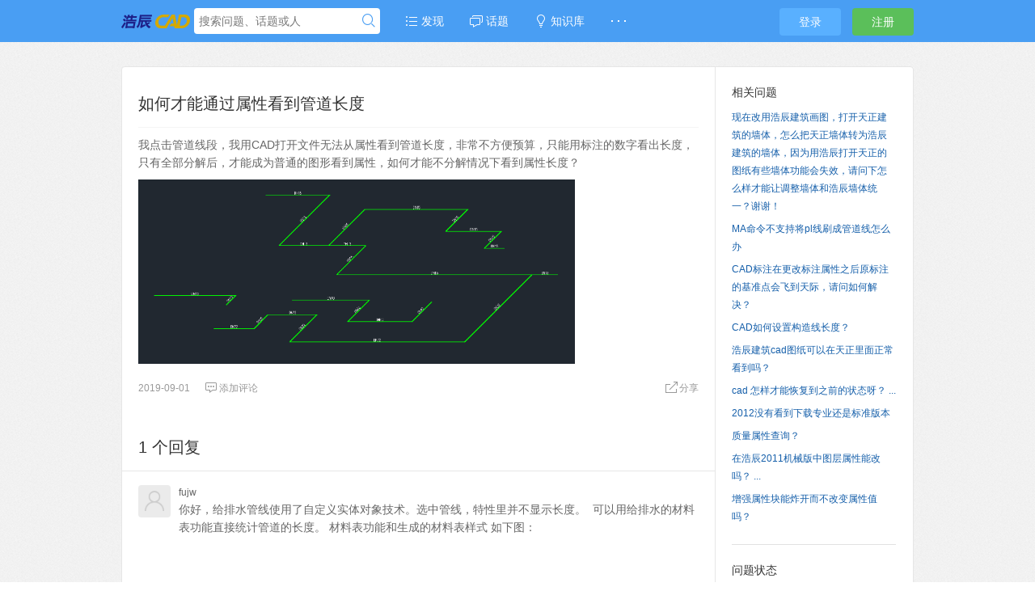

--- FILE ---
content_type: text/html; charset=UTF-8
request_url: https://www.gstarcad.com/ask/question/67133
body_size: 50768
content:
<!DOCTYPE html>
<html>
<head>
<meta content="text/html;charset=utf-8" http-equiv="Content-Type" />
<meta content="width=device-width, initial-scale=1.0, maximum-scale=1.0, user-scalable=no" name="viewport" />
<meta http-equiv="X-UA-Compatible" content="IE=edge,Chrome=1" />
<meta http-equiv="Expires" CONTENT="0">
<meta http-equiv="Cache-Control" CONTENT="no-cache">
<meta http-equiv="Pragma" CONTENT="no-cache">
<meta name="renderer" content="webkit" />
<title>如何才能通过属性看到管道长度_给排水_浩辰CAD软件问答社区</title>
<meta name="keywords" content="浩辰CAD软件,给排水,才能,属性,看到,管道,长度" />
<meta name="description" content="浩辰CAD软件提供给排水的”如何才能通过属性看到管道长度”相关解答，访问浩辰CAD问答社区即刻找到”如何才能通过属性看到管道长度”的CAD教程相关解答，同时可联系浩辰CAD官网在线客服咨询CAD技术问题。"  />
<meta name="applicable-device" content="pc">
    <meta name="mobile-agent" content="format=html5;url=https://www.gstarcad.com/ask/m/question/67133">
<base href="https://www.gstarcad.com/ask/" /><!--[if IE]></base><![endif]-->
<link href="https://askstatic.gstarcad.com/static/css/default/img/favicon.ico?v=20180601" rel="shortcut icon" type="image/x-icon" />
<link rel="stylesheet" type="text/css" href="https://askstatic.gstarcad.com/static/css/bootstrap.css" />
<link rel="stylesheet" type="text/css" href="https://askstatic.gstarcad.com/static/css/icon.css" />
<link href="https://askstatic.gstarcad.com/static/css/default/common.css?v=20240222-1" rel="stylesheet" type="text/css" />
<link href="https://askstatic.gstarcad.com/static/css/default/link.css?v=20240222-1" rel="stylesheet" type="text/css" />
<link href="https://askstatic.gstarcad.com/static/js/plug_module/style.css?v=20240222-1" rel="stylesheet" type="text/css" />

<script type="text/javascript">
	var _93204BB8CF93B9FBB5110BCDBD94F4DE="";
	var G_POST_HASH=_93204BB8CF93B9FBB5110BCDBD94F4DE;
	var G_INDEX_SCRIPT = "";
	var G_SITE_NAME = "浩辰CAD软件问答社区";
	var G_BASE_URL = "https://www.gstarcad.com/ask";
	var G_STATIC_URL = "https://askstatic.gstarcad.com/static";
	var G_UPLOAD_URL = "https://askstatic.gstarcad.com";
	var G_USER_ID = "";
	var G_USER_NAME = "";
	var G_UPLOAD_ENABLE = "N";
	var G_UNREAD_NOTIFICATION = 0;
	var G_NOTIFICATION_INTERVAL = 100000;
	var G_CAN_CREATE_TOPIC = "";
	var G_ADVANCED_EDITOR_ENABLE = "Y";
	var FILE_TYPES = "jpg,jpeg,png,gif,zip,doc,docx,rar,pdf,psd,dwg,txt,mp4,7z";
	var G_DRAFT_ENABLED = "";
	var G_PER_PAGE = "20";
	var G_INDEX_PER_PAGE = "20";
	var G_PRIVATEKEY = "pvjxzjmzvewfscft";
	var G_IV = "qvibvaiwgouxwjeu";

	var G_QUICK_PUBLISH_HUMAN_VALID = "0";
</script>
<script src="https://askstatic.gstarcad.com/static/js/jquery.2.js?v=20241205-5" type="text/javascript"></script>
<script src="https://askstatic.gstarcad.com/static/js/jquery.form.js?v=20241205-5" type="text/javascript"></script>
<script src="https://askstatic.gstarcad.com/static/js/plug_module/plug-in_module.js?v=20241205-5" type="text/javascript"></script>
<script src="https://askstatic.gstarcad.com/static/js/aws.js?v=20241205-5" type="text/javascript"></script>
<script src="https://askstatic.gstarcad.com/static/js/aw_template.js?v=20241205-5" type="text/javascript"></script>
<script src="https://askstatic.gstarcad.com/static/js/app.js?v=20241205-5" type="text/javascript"></script>
<script type="text/javascript" src="https://askstatic.gstarcad.com/static/js/compatibility.js"></script>
<script type="text/javascript" src="https://askstatic.gstarcad.com/static/js/laydate/laydate.js"></script>
<script type="text/javascript" src="https://askstatic.gstarcad.com/static/js/slide_captcha/gt.js"></script>
<script src="https://askstatic.gstarcad.com/static/js/crypto-js.js"></script>
<script src="https://askstatic.gstarcad.com/static/js/layer/layer.js"></script>

<style type="text/css">
.geetest_radar_tip_content{
    position: initial !important;
}
.ck-editor__editable { min-height: 300px; }

</style>
<!--[if lte IE 8]>
	<script type="text/javascript" src="https://askstatic.gstarcad.com/static/js/respond.js"></script>
<![endif]-->
</head>
<noscript unselectable="on" id="noscript">
    <div class="aw-404 aw-404-wrap container">
        <img src="https://askstatic.gstarcad.com/static/common/no-js.jpg">
        <p>你的浏览器禁用了JavaScript, 请开启后刷新浏览器获得更好的体验!</p>
    </div>
</noscript>
<body>
<div class="aw-top-menu-wrap">
	<div class="container">
		<!-- logo -->
		<div class="aw-logo hidden-xs">
			<!-- <a href="https://www.gstarcad.com/ask"></a> -->
			<a href="https://www.gstarcad.com/?utm_source=ask"></a>
		</div>
		<!-- end logo -->
		<!-- 搜索框 -->
		<div class="aw-search-box  hidden-xs hidden-sm">
			<form class="navbar-search" action="https://www.gstarcad.com/ask/search/" id="global_search_form" method="post">
				<input class="form-control search-query" type="text" placeholder="搜索问题、话题或人" autocomplete="off" name="q" id="aw-search-query" />
				<span title="搜索" id="global_search_btns" onClick="$('#global_search_form').submit();"><i class="icon icon-search"></i></span>
				<div class="aw-dropdown">
					<div class="mod-body">
						<p class="title">输入关键字进行搜索</p>
						<ul class="aw-dropdown-list collapse"></ul>
						<p class="search"><span>搜索:</span><a onClick="$('#global_search_form').submit();"></a></p>
					</div>
					<div class="mod-footer">
						<a href="https://www.gstarcad.com/ask/publish" onClick="$('#header_publish').click();" class="pull-right btn btn-mini btn-success publish">发起问题</a>
					</div>
				</div>
			</form>
		</div>
		<!-- end 搜索框 -->
		<!-- 导航 -->
		<div class="aw-top-nav navbar">
			<div class="navbar-header">
				<button  class="navbar-toggle pull-left">
					<span class="icon-bar"></span>
					<span class="icon-bar"></span>
					<span class="icon-bar"></span>
				</button>
			</div>
			<nav role="navigation" class="collapse navbar-collapse bs-navbar-collapse">
				<ul class="nav navbar-nav">
										<li><a href="https://www.gstarcad.com/ask" class=""><i class="icon icon-list"></i> 发现</a></li>

					<!-- <li><a href="https://www.gstarcad.com/ask/question/" class="active">问题</a></li>

					<li><a href="https://www.gstarcad.com/ask/article/" class="">文章</a></li> -->

					<li><a href="https://www.gstarcad.com/ask/topic/" ><i class="icon icon-topic"></i> 话题</a></li>
										<li><a href="https://www.gstarcad.com/ask/help/"><i class="icon icon-bulb"></i> 知识库</a></li>					<li>
						<a style="font-weight:bold;">· · ·</a>
						<div class="dropdown-list pull-right">
							<ul id="extensions-nav-list">
																							</ul>
						</div>
					</li>
				</ul>
			</nav>
		</div>
		<!-- end 导航 -->
		<!-- 用户栏 -->
		<div class="aw-user-nav">
			<!-- 登陆&注册栏 -->
						<a class="login btn btn-normal btn-primary" href="https://www.gstarcad.com/ask/account/login/">登录</a>
			<a class="register btn btn-normal btn-success" href="https://www.gstarcad.com/ask/account/register/">注册</a>						<!-- end 登陆&注册栏 -->
		</div>
		<!-- end 用户栏 -->
		<!-- 发起 -->
				<!-- end 发起 -->
	</div>
</div>

<style>
	#opend{width: 400px;height: 300px;padding: 15px;position: relative}
	#opend h2{font-size: 18px;font-weight: bold}
	#opend p{font-size: 16px;font-weight: bold;margin: 40px 0;text-align: center}
	#opend .btns{position: absolute;bottom: 15px;width: 300px;margin: 0 35px;overflow: hidden}
	#opend .btns a{float: left}
	#opend .btns a.dialog-close{float: right;margin-left:135px}
</style>
<script>
	$(function () {
		var $changeSkin = $("#changeSkin"), $skinList = $("#skinList");
		$changeSkin.mouseenter(function () {
			$skinList.stop(true,true).show();
		});
		$changeSkin.mouseleave(function (e) {
			$skinList.hide();
		});
		$skinList.mouseover(function () {
			$(this).stop(true,true).show();
		});
		$skinList.mouseleave(function (e) {
			$(this).hide();
		});
		$(".dialog-close").click(
				function () {
					layer.closeAll();
				}
		);
		$(".openDialog").click(function () {
			layer.open({
				type: 1,
				title: false,
				closeBtn: 1,
				area:['400px','300px'],
				shadeClose: true,
				skin: 'yourclass',
				content: '<div id="opend">\n' +
						'\t\t\t<h2 class="text-center">温馨提醒</h2>\n' +
						'\t\t\t<p>请绑定邮箱，以获得完整问答体验！</p>\n' +
						'\t\t\t<div class="btns">\n' +
						'\t\t\t\t<a href="https://user.gstarcad.com/profile?utm_source=ask_pc" class="btn btn-success">绑定邮箱</a>\n' +
						'\t\t\t\t<a href="javascript:;" class="btn btn-success dialog-close layui-layer-close">继续浏览</a>\n' +
						'\t\t\t</div>\n' +
						'\t\t</div>'
			});
		});
	})
</script>

<div class="aw-container-wrap">
        <div class="container">
        <div class="row">
            <div class="aw-content-wrap clearfix">
                <div class="col-sm-12 col-md-9 aw-main-content">
                    <!-- 话题推荐bar -->
                                        <!-- 话题推荐bar -->
                    <!-- 话题bar -->
                    <div class="aw-mod aw-topic-bar" id="question_topic_editor" data-type="question"
                         data-id="67133">
                        <div class="tag-bar clearfix">
                            
                                                    </div>
                    </div>
                    <!-- end 话题bar -->
                    <div class="aw-mod aw-question-detail aw-item">
                        <div class="mod-head">
                            <h1>
                                如何才能通过属性看到管道长度                                                            </h1>
                            <input type="hidden" id="share_content" value=""/>
                            <input type="hidden" id="share_url" value=""/>
                            <input type="hidden" id="share_title" value=""/>
                                                    </div>
                        <div class="mod-body">
                            <div class="content markitup-box">
                                我点击管道线段，我用CAD打开文件无法从属性看到管道长度，非常不方便预算，只能用标注的数字看出长度，只有全部分解后，才能成为普通的图形看到属性，如何才能不分解情况下看到属性长度？<div class="aw-upload-img-list"></div><a href="/uploads/questions/20190901/cda08863d4f078ba42209485d00e0e65.png" target="_blank" data-fancybox-group="thumb" rel="lightbox"><div class="aw-upload-img-list active"><a href="https://askstatic.gstarcad.com/uploads/questions/20190901/cda08863d4f078ba42209485d00e0e65.png" target="_blank" data-fancybox-group="thumb" rel="lightbox"><img src="https://askstatic.gstarcad.com/uploads/questions/20190901/cda08863d4f078ba42209485d00e0e65.png" class="img-polaroid" /></a></div></a>
                         
                            </div>
                                                                                </div>
                        <div class="mod-footer">
                            <div class="meta">
                                <span class="text-color-999">2019-09-01</span>

                                <a data-id="67133" data-type="question"
                                   class="aw-add-comment text-color-999 "
                                   data-comment-count="0"
                                   data-first-click="hide"><i
                                            class="icon icon-comment"></i>添加评论                                </a>

                                
                                                                
                                                                <div class="pull-right more-operate">
                                    
                                    <!-- <a class="text-color-999"  onclick="AWS.dialog('shareOut', {item_type:'question', item_id:67133});"> -->
                                    <a class="text-color-999 dropdown-toggle" data-toggle="dropdown"
                                       id="question_share">
                                        <i class="icon icon-share"></i>分享                                    </a>
                                    <!--<div aria-labelledby="dropdownMenu" role="menu" class="aw-dropdown shareout pull-right">
										<ul class="aw-dropdown-list">
											<li><a onclick="AWS.User.share_out({webid: 'tsina', content: $(this).parents('.aw-question-detail').find('.markitup-box')});"><i class="icon icon-weibo"></i> 微博</a></li>
											<li><a onclick="AWS.User.share_out({webid: 'qzone', content: $(this).parents('.aw-question-detail')});"><i class="icon icon-qzone"></i> QZONE</a></li>
											<li><a onclick="AWS.User.share_out({webid: 'weixin', content: $(this).parents('.aw-question-detail')});"><i class="icon icon-wechat"></i> 微信</a></li>
										</ul>
									</div>-->
                                    <div class="bdsharebuttonbox aw-dropdown shareout pull-right">
                                        <ul class="aw-dropdown-list">
                                            <li><a href="#" class="bds_qzone" data-cmd="qzone" title="分享到QQ空间">QQ空间</a>
                                            </li>
                                            <li><a href="#" class="bds_tsina" data-cmd="tsina" title="分享到新浪微博">微博</a>
                                            </li>
                                            <li><a href="#" class="bds_weixin" data-cmd="weixin" title="分享到微信">微信</a>
                                            </li>
                                            <li><a href="#" class="bds_sqq" data-cmd="sqq" title="分享到QQ">QQ</a></li>

                                        </ul>
                                    </div>

                                                                    </div>
                            </div>
                        </div>
                        <!-- 站内邀请 -->
                        <div class="aw-invite-box collapse">
                            <div class="mod-head clearfix">
                                <div class="search-box pull-left">
                                    <input id="invite-input" class="form-control" type="text"
                                           placeholder="搜索你想邀请的人..."/>
                                    <div class="aw-dropdown">
                                        <p class="title">没有找到相关结果</p>
                                        <ul class="aw-dropdown-list"></ul>
                                    </div>
                                    <i class="icon icon-search"></i>
                                </div>
                                <div class="invite-list pull-left collapse">
                                    已邀请:
                                                                    </div>
                            </div>
                                                    </div>
                        <!-- end 站内邀请 -->
                        <!-- 相关链接 -->
                        <div class="aw-question-related-box collapse">
                            <form action="https://www.gstarcad.com/ask/publish/ajax/save_related_link/" method="post" onsubmit="return false"
                                  id="related_link_form">
                                <div class="mod-head">
                                    <h2>与内容相关的链接</h2>
                                </div>
                                <div class="mod-body clearfix">
                                    <input type="hidden" name="item_id"
                                           value="67133"/>
                                    <input type="text" class="form-control pull-left" name="link" value=""/>

                                    <a onclick="AWS.ajax_post($('#related_link_form'));"
                                       class="pull-left btn btn-success">提交</a>
                                </div>
                            </form>
                        </div>
                        <!-- end 相关链接 -->
                    </div>

                                            <div class="aw-mod aw-question-comment">
                            <div class="mod-head">
                                <ul class="nav nav-tabs aw-nav-tabs active">
                                    
                                    <h2 class="hidden-xs">1 个回复</h2>
                                </ul>
                            </div>
                            <div class="mod-body aw-feed-list">
                                                                        <div class="aw-item"
                                             uninterested_count="0"
                                             force_fold="0"
                                             id="answer_list_11225">
                                            <div class="mod-head">
                                                                                                <a class="anchor" name="answer_11225"></a>
                                                <!-- 用户头像 -->
                                                <a
                                                    class="aw-user-img aw-border-radius-5"
                                                    href="https://www.gstarcad.com/ask/people/fujw"
                                                    data-id="340171"><img
                                                            src="https://askstatic.gstarcad.com/static/common/avatar-mid-img.png"
                                                            alt=""/></a>                                                <!-- end 用户头像 -->
                                                <div class="title">
                                                    <p>
                                                                                                                    <a class="aw-user-name"
                                                               href="https://www.gstarcad.com/ask/people/fujw"
                                                               data-id="340171">fujw</a>
                                                                                                                                                                                                                                                                                                                                                                                                            </p>
                                                    <p class="text-color-999 aw-agree-by collapse">
                                                        赞同来自:

                                                                                                            </p>
                                                </div>
                                            </div>
                                            <div class="mod-body clearfix">
                                                <!-- 评论内容 -->
                                                <div class="markitup-box">
                                                    你好，给排水管线使用了自定义实体对象技术。选中管线，特性里并不显示长度。  可以用给排水的材料表功能直接统计管道的长度。 材料表功能和生成的材料表样式 如下图：<br />
<br />
<div class="aw-upload-img-list active"><br />
	<a href="/uploads/answer/20190902/b24504efb223698119c6d3da5601d873.png" target="_blank" data-fancybox-group="thumb" rel="lightbox"><div class="aw-upload-img-list active"><a href="https://askstatic.gstarcad.com/uploads/answer/20190902/b24504efb223698119c6d3da5601d873.png" target="_blank" data-fancybox-group="thumb" rel="lightbox"><img src="https://askstatic.gstarcad.com/uploads/answer/20190902/b24504efb223698119c6d3da5601d873.png" class="img-polaroid" /></a></div></a><br />
</div><br />
<br />
 <div class="aw-upload-img-list"></div>                                                </div>

                                                <!-- end 评论内容 -->
                                            </div>
                                            <div class="mod-footer">
                                                <!-- 社交操作 -->
                                                <div class="meta clearfix">
                                                    <span class="text-color-999 pull-right">2019-09-02</span>
                                                    <!-- 投票栏 -->
                                                    <span class="operate">
												<a class="agree  disabled"
                                                   ><i
                                                            data-placement="right" title="" data-toggle="tooltip"
                                                            class="icon icon-agree" data-original-title="赞同回复"></i> <b
                                                            class="count">0</b></a>
                                                        											</span>
                                                    <!-- end 投票栏 -->
                                                    <span class="operate">
												<a class="aw-add-comment" data-id="11225"
                                                   data-type="answer"
                                                   data-comment-count="3"
                                                   data-first-click=""
                                                   href="javascript:;"><i
                                                            class="icon icon-comment"></i> 3</a>
											</span>
                                                    <!-- 可显示/隐藏的操作box -->
                                                    <div class="more-operate">
                                                        
                                                                                                                <div class="btn-group pull-left">
                                                            <a class="text-color-999 dropdown-toggle"
                                                               data-toggle="dropdown"
                                                               data-id="你好，给排水管线使用了自定义实体对象技术。选中管线，特性里并不显示长度。  可以用给排水的材料表功能直接统计管道的长度。 材料表功能和生成的材料表样式 如下图：


	


 "
                                                               onclick="question_comment_share(this)">
                                                                <i class="icon icon-share"></i> 分享                                                            </a>
                                                            <!--<div aria-labelledby="dropdownMenu" role="menu" class="aw-dropdown shareout pull-right">
														<ul class="aw-dropdown-list">
															<li><a onclick="AWS.User.share_out({webid: 'tsina', title: $(this).parents('.aw-item').find('.markitup-box').text()});"><i class="icon icon-weibo"></i> 微博</a></li>
															<li><a onclick="AWS.User.share_out({webid: 'qzone', title: $(this).parents('.aw-item').find('.markitup-box').text()});"><i class="icon icon-qzone"></i> QZONE</a></li>
															<li><a onclick="AWS.User.share_out({webid: 'weixin', title: $(this).parents('.aw-item').find('.markitup-box').text()});"><i class="icon icon-wechat"></i> 微信</a></li>
														</ul>
													</div>-->
                                                            <div class="bdsharebuttonbox aw-dropdown shareout pull-right">
                                                                <ul class="aw-dropdown-list">
                                                                    <li><a href="#" class="bds_qzone" data-cmd="qzone"
                                                                           title="分享到QQ空间">QQ空间</a></li>
                                                                    <li><a href="#" class="bds_tsina" data-cmd="tsina"
                                                                           title="分享到新浪微博">微博</a></li>
                                                                    <li><a href="#" class="bds_weixin" data-cmd="weixin"
                                                                           title="分享到微信">微信</a></li>
                                                                    <li><a href="#" class="bds_sqq" data-cmd="sqq"
                                                                           title="分享到QQ">QQ</a></li>

                                                                </ul>
                                                            </div>
                                                        </div>
                                                                                                            </div>
                                                    <!-- end 可显示/隐藏的操作box -->

                                                </div>
                                                <!-- end 社交操作 -->
                                            </div>
                                        </div>
                                                                                                </div>
                            <div class="mod-footer">
                                                                    <div class="aw-load-more-content collapse" id="load_uninterested_answers">
                                        <span class="text-color-999 aw-alert-box text-color-999" href="javascript:;"
                                              tabindex="-1"
                                              onclick="AWS.alert('被折叠的回复是被你或者被大多数用户认为没有帮助的回复');">为什么被折叠?</span>
                                        <a href="javascript:;"
                                           class="aw-load-more-content"><span class="hide_answers_count">0</span> 个回复被折叠</a>
                                    </div>

                                    <div class="collapse aw-feed-list" id="uninterested_answers_list"></div>
                                                            </div>

                                                    </div>
                                        <!-- end 问题详细模块 -->

                                            <!-- 回复编辑器 -->
                        <div class="aw-mod aw-replay-box question">
                            <a name="answer_form"></a>
                                                            <p align="center">该问题目前已经被锁定, 无法添加新回复</p>
                                                    </div>
                        <!-- end 回复编辑器 -->
                                    </div>
                <!-- 侧边栏 -->
                <div class="col-md-3 aw-side-bar hidden-xs hidden-sm">
                    <!-- 发起人 -->
                                        <!-- end 发起人 -->

                    
                    
                                            <!-- 相关问题 -->
                        <div class="aw-mod">
                            <div class="mod-head">
                                <h3>相关问题</h3>
                            </div>
                            <div class="mod-body font-size-12">
                                <ul>
                                                                            <li>
                                            <a href="https://www.gstarcad.com/ask/question/66758">现在改用浩辰建筑画图，打开天正建筑的墙体，怎么把天正墙体转为浩辰建筑的墙体，因为用浩辰打开天正的图纸有些墙体功能会失效，请问下怎么样才能让调整墙体和浩辰墙体统一？谢谢！</a>
                                        </li>
                                                                            <li>
                                            <a href="https://www.gstarcad.com/ask/question/68978">MA命令不支持将pl线刷成管道线怎么办</a>
                                        </li>
                                                                            <li>
                                            <a href="https://www.gstarcad.com/ask/question/9175">CAD标注在更改标注属性之后原标注的基准点会飞到天际，请问如何解决？</a>
                                        </li>
                                                                            <li>
                                            <a href="https://www.gstarcad.com/ask/question/7527">CAD如何设置构造线长度？</a>
                                        </li>
                                                                            <li>
                                            <a href="https://www.gstarcad.com/ask/question/7391">浩辰建筑cad图纸可以在天正里面正常看到吗？</a>
                                        </li>
                                                                            <li>
                                            <a href="https://www.gstarcad.com/ask/question/7372">cad 怎样才能恢复到之前的状态呀？              ...</a>
                                        </li>
                                                                            <li>
                                            <a href="https://www.gstarcad.com/ask/question/7331">2012没有看到下载专业还是标准版本</a>
                                        </li>
                                                                            <li>
                                            <a href="https://www.gstarcad.com/ask/question/7202">质量属性查询？</a>
                                        </li>
                                                                            <li>
                                            <a href="https://www.gstarcad.com/ask/question/7020">在浩辰2011机械版中图层属性能改吗？             ...</a>
                                        </li>
                                                                            <li>
                                            <a href="https://www.gstarcad.com/ask/question/8665">增强属性块能炸开而不改变属性值吗？</a>
                                        </li>
                                                                    </ul>
                            </div>
                        </div>
                        <!-- end 相关问题 -->
                    
                    <!-- 问题状态 -->
                    <div class="aw-mod question-status">
                        <div class="mod-head">
                            <h3>问题状态</h3>
                        </div>
                        <div class="mod-body">
                            <ul>
                                <li>最新活动: <span
                                            class="aw-text-color-blue">2019-09-02 10:49</span>
                                </li>
                                <li>浏览: <span
                                            class="aw-text-color-blue">4990</span>
                                </li>
                                <li>关注: <span
                                            class="aw-text-color-blue">2</span> 人                                </li>

                                <li class="aw-border-radius-5" id="focus_users"></li>
                            </ul>
                        </div>
                    </div>
                    <!-- end 问题状态 -->
                </div>
                <!-- end 侧边栏 -->
            </div>
        </div>
    </div>
</div>

<script type="text/javascript">
    var ATTACH_ACCESS_KEY = '93204bb8cf93b9fbb5110bcdbd94f4de';
    var ITEM_IDS = '0';
    var COMMENT_UNFOLD = '';
    var QUESTION_ID = 67133;
    var UNINTERESTED_COUNT = 5;
    var ANSWER_EDIT_TIME = 30;
    var USER_ANSWERED = '';
    var UPLOAD_ENABLE = 'N';
    var ANSWER_TYPE = 'answer';
    var PUBLISH_TYPE = 'answer';
    var editor_type="wangeditor"

</script>

<script type="text/javascript">

    function report() {
        var param = {
            item_type: 'question',
            item_id:67133,
            item_reson: '广告/SPAM,恶意灌水,违规内容,文不对题,重复发问'
        }
        AWS.dialog('report', param)
    }

    $("#question_share").click(function () {
        $('#share_content').val('如何才能通过属性看到管道长度');
        $('#share_title').val('如何才能通过属性看到管道长度');
        $('#share_url').val(G_BASE_URL + '/question/67133');

    });

    function question_comment_share(obj) {
        $('#share_content').val($(obj).attr("data-id"));
        $('#share_title').val($(obj).attr("data-id"));
        $('#share_url').val(G_BASE_URL + '/question/67133');
    }

    window._bd_share_config = {
        "common": {
            bdText: '如何才能通过属性看到管道长度',
            bdDesc: '如何才能通过属性看到管道长度',
            bdUrl: G_BASE_URL + '/question/67133',
            onBeforeClick: function (cmd, config) {
                return {
                    bdText: $('#share_content').val(),
                    bdDesc: $('#share_title').val(),
                    bdUrl: $('#share_url').val()
                }

            }
        },
        "share": {bdSize: 24}
    };
    with (document) 0[(getElementsByTagName('head')[0] || body).appendChild(createElement('script')).src = 'https://askstatic.gstarcad.com/static/api/js/share.js?v=89860593.js?cdnversion=' + ~(-new Date() / 36e5)];
</script>
<style type="text/css">
.inits{
    background: #EEEEB6 !important;
}
</style>
<script type="text/javascript" src="https://askstatic.gstarcad.com/static/js/app/question_detail.js"></script>
<script type="text/html" id="cc">
    <div class="helps">
       <ul class="parent" style="float: left;">
                        <li class="wuinits" onclick="getchild(15,this)">
                <img src="https://askstatic.gstarcad.com/uploads/chapter/15-min.jpg" alt="">
                <a href="javascript:;" >浩辰CAD</a>
            </li>
                        <li class="" onclick="getchild(16,this)">
                <img src="https://askstatic.gstarcad.com/uploads/chapter/16-min.jpg" alt="">
                <a href="javascript:;" >浩辰CAD建筑</a>
            </li>
                        <li class="" onclick="getchild(17,this)">
                <img src="https://askstatic.gstarcad.com/uploads/chapter/17-min.jpg" alt="">
                <a href="javascript:;" >浩辰CAD机械</a>
            </li>
                        <li class="" onclick="getchild(47,this)">
                <img src="https://askstatic.gstarcad.com/uploads/chapter/47-min.jpg" alt="">
                <a href="javascript:;" >浩辰CAD给排水</a>
            </li>
                        <li class="" onclick="getchild(48,this)">
                <img src="https://askstatic.gstarcad.com/uploads/chapter/48-min.jpg" alt="">
                <a href="javascript:;" >浩辰CAD暖通</a>
            </li>
                        <li class="" onclick="getchild(49,this)">
                <img src="https://askstatic.gstarcad.com/uploads/chapter/49-min.jpg" alt="">
                <a href="javascript:;" >浩辰CAD电力</a>
            </li>
                        <li class="" onclick="getchild(18,this)">
                <img src="https://askstatic.gstarcad.com/uploads/chapter/18-min.jpg" alt="">
                <a href="javascript:;" >浩辰CAD看图王</a>
            </li>
                        <li class="" onclick="getchild(33,this)">
                <img src="https://askstatic.gstarcad.com/uploads/chapter/33-min.jpg" alt="">
                <a href="javascript:;" >3D CAD</a>
            </li>
                        <li class="" onclick="getchild(21,this)">
                <img src="https://askstatic.gstarcad.com/uploads/chapter/21-min.jpg" alt="">
                <a href="javascript:;" >二次开发</a>
            </li>
                        <li class="" onclick="getchild(22,this)">
                <img src="https://askstatic.gstarcad.com/uploads/chapter/22-min.jpg" alt="">
                <a href="javascript:;" >资源下载</a>
            </li>
                        <li class="" onclick="getchild(23,this)">
                <img src="https://askstatic.gstarcad.com/static/common/help-chapter-min-img.png" alt="">
                <a href="javascript:;" >社区规则</a>
            </li>
                   </ul>
      <ul class="dataChild" style="float: left;"></ul>
    </div>
    <div style="clear: both;"></div>
    <div class="qick">
        <a href="javascript:;" class="huan" pid="0" page="1">刷新一级帮助</a>
        <a href="javascript:;" class="huan" pid page="1">刷新二级帮助</a>
    </div>
</script>
<script type="text/javascript">
$(".addhelp").click(function(){
    layer.open({
        type: 1,
        title: '添加到帮助中心',
        closeBtn: 1,
        shadeClose: true,
        skin: 'yourclass',
        area:['40%','70%'],
        content: $("#cc").html()
    });
    $(".inits").click();
    $(".wuinits").click();
});   
function getchild(pid,obj){
    var _this=$(obj);
    $(".huan").eq(1).attr('pid',pid);
    $.ajax({
        url:G_BASE_URL+'/help/getchild/?pid='+pid+'&page=1',
        dataType:'JSON',
        success:function(res){
            var html='';
            if(res.errno>0){
                    var chapter_id=""
                $.each(res.rsm,function(k,v){
                    var _ok=chapter_id==v.id?'✔':'';
                    html+='<li onclick="setsel('+v.id+',this)" title="'+v.title+'">'+v.title+'<i class="oks" type=2 style="float:right;">'+_ok+'</i></li>'
                });
                $('.dataChild').empty().append(html);
            }else{
                layer.msg('暂无数据');
            }
        }
    });
}
function setsel(id,obj){
    var title=$(obj).attr('title');
    $(obj).siblings().find('.oks').attr('type',2).empty();
    $(obj).find('.oks').attr('type',1).empty().append('✔');
    $.ajax({
        url:G_BASE_URL+'/help/ajax/add_data/',
        dataType:'JSON',
        type:'post',
        data:{item_id:QUESTION_ID,id:id,title:title,type:QUESTION_ID?'question':'article'},
        success:function(res){
            if(res.errno>0){
                layer.msg('设置成功',{icon:-1},function(){
                    layer.closeAll();
                    window.location.href='question/'+QUESTION_ID;
                });
            }else{
                layer.msg(res.err);
            }
        }
    });
}
// $(".huan").click(function(){
$(document).on('click','.huan',function(){
    var _this=$(this);
    var pid=$(this).attr('pid');
    var page=parseInt($(this).attr('page'));
    $(this).attr('page',page+1);
    $.ajax({
        url:G_BASE_URL+'/help/getchild/?pid='+pid+'&page='+page,
        dataType:'JSON',
        success:function(res){
            var html='';
            if(res.errno>0){
                    var chapter_id="";
                $.each(res.rsm,function(k,v){
                    var _ok=chapter_id==v.id?'✔':'';
                    if(pid>0){
                        html+='<li onclick="setsel('+v.id+',this)" title="'+v.title+'">'+v.title+'<i class="oks" type=2 style="float:right;">'+_ok+'</i></li>';
                    }else{
                        var classname = 0==v.id ? 'inits' : '';
                        
                        html+='<li class="'+classname+'" onclick="getchild('+v.id+',this)" title="'+v.title+'"><img src="'+v.pic+'" alt=""><a href="javascript:;">'+v.title+'</a></li>'
                    }
                });
                if(pid>0){
                    $('.dataChild').empty().append(html);
                }else{
                    $('.parent').empty().append(html);

                }
            }else{
                layer.msg('暂无数据');
                if(pid>0){
                    $('.huan').eq(1).attr('page',1);
                }else{
                    $('.huan').eq(0).attr('page',1);

                }
            }
           
        }
    });

});

    $(function () {
        $('.out-help').click(function () {
            $.post(G_BASE_URL+'/help/ajax/remove_data/', $(this).data(), function (res) {
                if (res.errno == 1) {
                    layer.msg('操作成功', {time: 2000}, function () {
                        window.location.reload()
                    })
                } else {
                    layer.msg(res.err)
                }
            }, 'json')
        })
    })
</script>
<style type="text/css">
    .helps ul{
        width: 48%;
        margin-left: 8px;
    }
    .helps ul li img{
        width: 40px;
        height: 40px;
        border-radius: 3px;
    }
    .parent li{
    padding: 5px;
    margin: 5px 0;
    background: #eeeeee;
    border-radius: 5px;
    }
     .parent li a{
        font-weight: normal;
        font-size: 14px;
        color: #000;
         margin-left: 10px;
         line-height: 42px;
     }
    .dataChild li{
    padding: 10px;
    margin: 5px 0;
    background: #d6d6d2;
    border-radius: 5px;
    cursor: pointer;
    }
    .dataChild li img{margin-right: 8px;width: 40px;height: 40px;}
    .qick{
        margin: 10px;
        text-align: center;
        padding: 40px;
    }
    .qick a{
        color: #f9f5f5;
        background: #9cc9f7;
        border-radius: 2px;
        padding: 10px;
    }
</style>
<script type="text/javascript" charset="utf-8" src="https://askstatic.gstarcad.com/static/js/editor/wangeditor/xss.js"></script>
<script type="text/javascript" src="https://askstatic.gstarcad.com/static/js/editor/wangeditor/release/wangEditor.js?v=20240222-1"></script>
<script type="text/javascript" src="https://askstatic.gstarcad.com/static/js/editor/wangeditor/plugin/attach/plugin.js"></script>

<script type="text/javascript">
    var upload_ass="";
	
	var E = window.wangEditor;
	var editor = new E('#wmd-input');
    var $text1 = $('#wangcontent');
	editor.customConfig.onchange = function (html) {
            $text1.val(html)
        }
    editor.customConfig.uploadFileName = 'aws_upload_file';

    editor.customConfig.uploadImgServer =  G_BASE_URL+"/publish/ajax/upload_files/&id="+PUBLISH_TYPE+"&attach_access_key="+ATTACH_ACCESS_KEY;
    editor.customConfig.menus = [
	    'head',  // 标题
	    'bold',  // 粗体
	    'fontSize',  // 字号
	    'fontName',  // 字体
	    'italic',  // 斜体
	    'underline',  // 下划线
	    'strikeThrough',  // 删除线
	    'foreColor',  // 文字颜色
	    'backColor',  // 背景颜色
	    'link',  // 插入链接
	    'list',  // 列表
	    'justify',  // 对齐方式
	    'quote',  // 引用
	    'emoticon',  // 表情
	    'image',  // 插入图片
        'video',
	    'table',  // 表格
	    //'code',  // 插入代码
	    'undo',  // 撤销
	    'redo'  // 重复
	    ];
    editor.customConfig.uploadImgHooks = {
            fail: function (xhr, editor, result) {
                if(result.error){
                    layer.msg(result.message);
                    return false;
                }
            },
            error: function error(xhr, editor) {
                console.log(xhr);

            },
            success: function success(xhr, editor, result) {
              if(result.error){
                    layer.msg(result.message);
                    return false;
                }

                // 图片上传并返回结果，图片插入成功之后触发
            },
            customInsert: function (insertLinkFile, result, editor,type) {


                // 举例：假如上传图片成功后，服务器端返回的是 {url:'....'} 这种格式，即可这样插入图片：
                var url = result.url
                if(type==1)
                insertLinkFile(result.thumb)
                else
                insertLinkFile(result.name,result.thumb)

                // result 必须是一个 JSON 格式字符串！！！否则报错
            }
        }

    //视频上传配置
    editor.customConfig.uploadVideoServer = G_BASE_URL+"/publish/ajax/upload_files/&id="+PUBLISH_TYPE+"&attach_access_key="+ATTACH_ACCESS_KEY;
    editor.customConfig.uploadVideoHooks = {
        customInsert: function (insertVideo, result) {
            console.log(result)
            if (result.success) {
                insertVideo(result.thumb);
            } else {
                layer.msg(result.error);
            }
        }
    };
	editor.create();
	console.log(filterXSS($text1.val()));
        editor.txt.html(filterXSS($text1.val()));
	E.attach._editor=editor;
    E.attach.init('#wmd-input',PUBLISH_TYPE);



</script>
<div class="aw-footer-wrap container">
    <div class="aw-footer">
        <!--底部链接-->
                                <div class="text-center">
                        <a href="https://www.gstarcad.com/" target="_blank">CAD</a>
                        <span style="color:#499ef3">|</span>
                                    <a href="https://www.gstarcad.com/cad/" target="_blank">CAD软件</a>
                        <span style="color:#499ef3">|</span>
                                    <a href="https://www.gstarcad.com/cad/" target="_blank">CAD下载</a>
                        <span style="color:#499ef3">|</span>
                                    <a href="https://www.gstarcad.com/cad_linux/" target="_blank">CAD linux版</a>
                        <span style="color:#499ef3">|</span>
                                    <a href="https://www.gstarcad.com/architecture/" target="_blank">建筑CAD</a>
                        <span style="color:#499ef3">|</span>
                                    <a href="https://www.gstarcad.com/product/gstarcad_wsd/" target="_blank">给排水CAD</a>
                        <span style="color:#499ef3">|</span>
                                    <a href="https://www.gstarcad.com/product/gstarcad_hva/" target="_blank">暖通CAD</a>
                        <span style="color:#499ef3">|</span>
                                    <a href="https://www.gstarcad.com/product/gstarcad_elec/" target="_blank">电气CAD</a>
                        <span style="color:#499ef3">|</span>
                                    <a href="https://www.gstarcad.com/product/gstarcad_ep/" target="_blank">电力CAD</a>
                        <span style="color:#499ef3">|</span>
                                    <a href="https://www.gstarcad.com/mechanical/" target="_blank">机械CAD</a>
                        <span style="color:#499ef3">|</span>
                                    <a href="https://www.gstarcad.com/gstarcad_bduct/" target="_blank">CAD母线槽</a>
                        <span style="color:#499ef3">|</span>
                                    <a href="https://web.gstarcad.com/" target="_blank">CAD看图</a>
                                </div>
                <!--end底部链接-->
        Copyright © 2019 - 2026<span
            class="hidden-xs"> - <a href="http://www.beian.miit.gov.cn" target="_blank">苏州浩辰软件股份有限公司 版权所有 苏ICP备12077906号</a>, All Rights Reserved</span>

        <span class="hidden-xs">Powered By <a href="http://www.wecenter.com/?copyright"
                                              target="blank">WeCenter </a></span>

            </div>
</div>

<a class="aw-back-top hidden-xs" href="javascript:;" onclick="$.scrollTo(1, 600, {queue:true});"><i
            class="icon icon-up"></i></a>

<script>
var _hmt = _hmt || [];
(function() {
  var hm = document.createElement("script");
  hm.src = "https://hm.baidu.com/hm.js?9c780656a02f510aa1f719cdb3173624";
  var s = document.getElementsByTagName("script")[0]; 
  s.parentNode.insertBefore(hm, s);
})();
</script>
<!-- DO NOT REMOVE -->
<div id="aw-ajax-box" class="aw-ajax-box"></div>

<div style="display:none;" id="__crond">
    <script type="text/javascript">
        $(document).ready(function () {
            $('#__crond').html(unescape('%3Cimg%20src%3D%22' + G_BASE_URL + '/crond/run/1768968506%22%20width%3D%221%22%20height%3D%221%22%20/%3E'));
        });
    </script>
</div>

<script type="text/javascript">var cnzz_protocol = (("https:" == document.location.protocol) ? " https://" : " http://");
    document.write(unescape("%3Cdiv%20style%3D%27text-align%3Acenter%27%3E%3Cspan id='cnzz_stat_icon_5147262'%3E%3C/span%3E%3Cscript src='" + cnzz_protocol + "s22.cnzz.com/z_stat.php%3Fid%3D5147262%26show%3Dpic' type='text/javascript'%3E%3C/script%3E%3C/div%3E"));</script>

<!-- Escape time: 0.3222348690033 --><!-- / DO NOT REMOVE -->

</body>
</html>


--- FILE ---
content_type: text/html; charset=utf-8
request_url: https://www.gstarcad.com/ask/question/ajax/get_focus_users/question_id-67133
body_size: 339
content:
{"340171":{"uid":340171,"user_name":"fujw","avatar_file":"https:\/\/askstatic.gstarcad.com\/static\/common\/avatar-mid-img.png","url":"https:\/\/www.gstarcad.com\/ask\/people\/fujw"},"1020943":{"uid":0,"user_name":"\u533f\u540d\u7528\u6237","avatar_file":"https:\/\/askstatic.gstarcad.com\/static\/common\/avatar-mid-img.png"}}

--- FILE ---
content_type: text/css
request_url: https://askstatic.gstarcad.com/static/api/css/share_style0_24.css
body_size: 884
content:
.bdshare-button-style0-24 .bds_qzone{background-position:0 -52px}.bdshare-button-style0-24 .bds_tsina{background-position:0 -104px}.bdshare-button-style0-24 .bds_renren{background-position:0 -208px}.bdshare-button-style0-24 .bds_tqq{background-position:0 -260px}.bdshare-button-style0-24 .bds_kaixin001{background-position:0 -312px}.bdshare-button-style0-24 .bds_tqf{background-position:0 -364px}.bdshare-button-style0-24 .bds_hi{background-position:0 -416px}.bdshare-button-style0-24 .bds_douban{background-position:0 -468px}.bdshare-button-style0-24 .bds_tieba{background-position:0 -728px}.bdshare-button-style0-24 .bds_hx{background-position:0 -988px}.bdshare-button-style0-24 .bds_fx{background-position:0 -1040px}.bdshare-button-style0-24 .bds_ty{background-position:0 -1196px}.bdshare-button-style0-24 .bds_fbook{background-position:0 -1352px}.bdshare-button-style0-24 .bds_twi{background-position:0 -1404px}.bdshare-button-style0-24 .bds_linkedin{background-position:0 -1664px}.bdshare-button-style0-24 .bds_meilishuo{background-position:0 -1716px}.bdshare-button-style0-24 .bds_mogujie{background-position:0 -1768px}.bdshare-button-style0-24 .bds_diandian{background-position:0 -1820px}.bdshare-button-style0-24 .bds_huaban{background-position:0 -1872px}.bdshare-button-style0-24 .bds_duitang{background-position:0 -2028px}.bdshare-button-style0-24 .bds_youdao{background-position:0 -2080px}.bdshare-button-style0-24 .bds_wealink{background-position:0 -2184px}.bdshare-button-style0-24 .bds_copy{background-position:0 -2288px}.bdshare-button-style0-24 .bds_mail{background-position:0 -2340px}.bdshare-button-style0-24 .bds_print{background-position:0 -2392px}.bdshare-button-style0-24 .bds_mshare{background-position:0 -2444px}.bdshare-button-style0-24 .bds_sqq{background-position:0 -2652px}.bdshare-button-style0-24 .bds_sdo{background-position:0 -2704px}.bdshare-button-style0-24 .bds_qingbiji{background-position:0 -2756px}.bdshare-button-style0-24 .bds_people{background-position:0 -2808px}.bdshare-button-style0-24 .bds_xinhua{background-position:0 -2912px}.bdshare-button-style0-24 .bds_yaolan{background-position:0 -2964px}.bdshare-button-style0-24 .bds_thx{background-position:0 -2496px}.bdshare-button-style0-24 .bds_bdhome{background-position:0 -156px}.bdshare-button-style0-24 .bds_bdxc{background-position:0 -2548px}.bdshare-button-style0-24 .bds_bdysc{background-position:0 -3068px}.bdshare-button-style0-24 .bds_isohu{background-position:0 -3016px}.bdshare-button-style0-24 .bds_more{background-position:0 0}.bdshare-button-style0-24 .bds_ibaidu{background-position:0 -3120px}.bdshare-button-style0-24 .bds_weixin{background-position:0 -1612px}.bdshare-button-style0-24 .bds_iguba{background-position:0 -1300px}.bdshare-button-style0-24 .bds_h163{background-position:0 -3168px}.bdshare-button-style0-24 .bds_evernotecn{background-position:0 -3228px}.bdshare-button-style0-24{zoom:1}.bdshare-button-style0-24:after{content:".";visibility:hidden;display:block;height:0;clear:both}.bdshare-button-style0-24 a,.bdshare-button-style0-24 .bds_more{float:left;font-size:14px;padding-left:25px;line-height:24px;height:24px;background-image:url(../img/share/icons_0_24.png?v=dcaa92d6.png);background-repeat:no-repeat;cursor:pointer;margin:6px 6px 6px 0}.bdshare-button-style0-24 a:hover{color:#333;opacity:.8;filter:alpha(opacity=80)}.bdshare-button-style0-24 .bds_more{color:#333;float:left}.bdshare-button-style0-24 .bds_count{color:#333;background:url(../img/share/sc.png?v=a970ff04.png) no-repeat 0 0;width:45px;height:24px;padding:0;text-align:center;margin:6px 6px 0 0}.bdshare-button-style0-24 .bds_count:hover{background-position:-44px 0}.bds_tsohu,.bds_tfh,.bds_baidu,.bds_qq,.bds_msn,.bds_sohu,.bds_qy,.bds_leho,.bds_ifeng,.bds_ff,.bds_tuita,.bds_ms,.bds_deli,.bds_s51,.bds_t163,.bds_share189,.bds_xg,.bds_s139{display:none}

--- FILE ---
content_type: application/x-javascript
request_url: https://askstatic.gstarcad.com/static/js/editor/wangeditor/xss.js
body_size: 12415
content:
(function e(t,n,r){function s(o,u){if(!n[o]){if(!t[o]){var a=typeof require=="function"&&require;if(!u&&a)return a(o,!0);if(i)return i(o,!0);var f=new Error("Cannot find module '"+o+"'");throw f.code="MODULE_NOT_FOUND",f}var l=n[o]={exports:{}};t[o][0].call(l.exports,function(e){var n=t[o][1][e];return s(n?n:e)},l,l.exports,e,t,n,r)}return n[o].exports}var i=typeof require=="function"&&require;for(var o=0;o<r.length;o++)s(r[o]);return s})({1:[function(require,module,exports){
/**
 * default settings
 *
 * @author Zongmin Lei<leizongmin@gmail.com>
 */

var FilterCSS = require("cssfilter").FilterCSS;
var getDefaultCSSWhiteList = require("cssfilter").getDefaultWhiteList;
var _ = require("./util");

function getDefaultWhiteList() {
  return {
    a:[ 'href', 'title', 'class', 'style','onclick','encode'],
    abbr: ["title"],
    address: [],
    area: ["shape", "coords", "href", "alt"],
    article: [],
    aside: [],
    audio: ["autoplay", "controls", "loop", "preload", "src"],
    b: [],
    bdi: ["dir"],
    bdo: ["dir"],
    big: [],
    blockquote: ["cite"],
    br: [],
    caption: [],
    center: [],
    cite: [],
    code: [],
    col: ["align", "valign", "span", "width"],
    colgroup: ["align", "valign", "span", "width"],
    dd: [],
    del: ["datetime"],
    details: ["open"],
    div: [],
    dl: [],
    dt: [],
    em: [],
    font: ["color", "size", "face"],
    footer: [],
    h1: [],
    h2: [],
    h3: [],
    h4: [],
    h5: [],
    h6: [],
    header: [],
    hr: [],
    i: [],
    img: ["src", "alt", "title","url", "width", "height"],
    ins: ["datetime"],
    li: [],
    mark: [],
    nav: [],
    ol: [],
    p: [],
    pre: [],
    s: [],
    section: [],
    small: [],
    span: [],
    sub: [],
    sup: [],
    strong: [],
    table: ["width", "border", "align", "valign"],
    tbody: ["align", "valign"],
    td: ["width", "rowspan", "colspan", "align", "valign"],
    tfoot: ["align", "valign"],
    th: ["width", "rowspan", "colspan", "align", "valign"],
    thead: ["align", "valign"],
    tr: ["rowspan", "align", "valign"],
    tt: [],
    u: [],
    ul: [],
    video: ["autoplay", "controls", "loop", "preload", "src", "height", "width",'id']
  };
}

var defaultCSSFilter = new FilterCSS();

/**
 * default onTag function
 *
 * @param {String} tag
 * @param {String} html
 * @param {Object} options
 * @return {String}
 */
function onTag(tag, html, options) {
  // do nothing
}

/**
 * default onIgnoreTag function
 *
 * @param {String} tag
 * @param {String} html
 * @param {Object} options
 * @return {String}
 */
function onIgnoreTag(tag, html, options) {
  // do nothing
}

/**
 * default onTagAttr function
 *
 * @param {String} tag
 * @param {String} name
 * @param {String} value
 * @return {String}
 */
function onTagAttr(tag, name, value) {
  // do nothing
}

/**
 * default onIgnoreTagAttr function
 *
 * @param {String} tag
 * @param {String} name
 * @param {String} value
 * @return {String}
 */
function onIgnoreTagAttr(tag, name, value) {
  // do nothing
}

/**
 * default escapeHtml function
 *
 * @param {String} html
 */
function escapeHtml(html) {
  return html.replace(REGEXP_LT, "&lt;").replace(REGEXP_GT, "&gt;");
}

/**
 * default safeAttrValue function
 *
 * @param {String} tag
 * @param {String} name
 * @param {String} value
 * @param {Object} cssFilter
 * @return {String}
 */
function safeAttrValue(tag, name, value, cssFilter) {
  // unescape attribute value firstly
  value = friendlyAttrValue(value);

  if (name === "href" || name === "src") {
    // filter `href` and `src` attribute
    // only allow the value that starts with `http://` | `https://` | `mailto:` | `/` | `#`
    value = _.trim(value);
    if (value === "#") return "#";
    if (
      !(
        value.substr(0, 7) === "http://" ||
        value.substr(0, 8) === "https://" ||
        value.substr(0, 7) === "mailto:" ||
        value.substr(0, 4) === "tel:" ||
        value[0] === "#" ||
        value[0] === "/"
      )
    ) {
      return value;
    }
  } else if (name === "background") {
    // filter `background` attribute (maybe no use)
    // `javascript:`
    REGEXP_DEFAULT_ON_TAG_ATTR_4.lastIndex = 0;
    if (REGEXP_DEFAULT_ON_TAG_ATTR_4.test(value)) {
      return "";
    }
  } else if (name === "style") {
    // `expression()`
    REGEXP_DEFAULT_ON_TAG_ATTR_7.lastIndex = 0;
    if (REGEXP_DEFAULT_ON_TAG_ATTR_7.test(value)) {
      return "";
    }
    // `url()`
    REGEXP_DEFAULT_ON_TAG_ATTR_8.lastIndex = 0;
    if (REGEXP_DEFAULT_ON_TAG_ATTR_8.test(value)) {
      REGEXP_DEFAULT_ON_TAG_ATTR_4.lastIndex = 0;
      if (REGEXP_DEFAULT_ON_TAG_ATTR_4.test(value)) {
        return "";
      }
    }
    if (cssFilter !== false) {
      cssFilter = cssFilter || defaultCSSFilter;
      value = cssFilter.process(value);
    }
  }

  // escape `<>"` before returns
  value = escapeAttrValue(value);
  return value;
}

// RegExp list
var REGEXP_LT = /</g;
var REGEXP_GT = />/g;
var REGEXP_QUOTE = /"/g;
var REGEXP_QUOTE_2 = /&quot;/g;
var REGEXP_ATTR_VALUE_1 = /&#([a-zA-Z0-9]*);?/gim;
var REGEXP_ATTR_VALUE_COLON = /&colon;?/gim;
var REGEXP_ATTR_VALUE_NEWLINE = /&newline;?/gim;
var REGEXP_DEFAULT_ON_TAG_ATTR_3 = /\/\*|\*\//gm;
var REGEXP_DEFAULT_ON_TAG_ATTR_4 = /((j\s*a\s*v\s*a|v\s*b|l\s*i\s*v\s*e)\s*s\s*c\s*r\s*i\s*p\s*t\s*|m\s*o\s*c\s*h\s*a)\:/gi;
var REGEXP_DEFAULT_ON_TAG_ATTR_5 = /^[\s"'`]*(d\s*a\s*t\s*a\s*)\:/gi;
var REGEXP_DEFAULT_ON_TAG_ATTR_6 = /^[\s"'`]*(d\s*a\s*t\s*a\s*)\:\s*image\//gi;
var REGEXP_DEFAULT_ON_TAG_ATTR_7 = /e\s*x\s*p\s*r\s*e\s*s\s*s\s*i\s*o\s*n\s*\(.*/gi;
var REGEXP_DEFAULT_ON_TAG_ATTR_8 = /u\s*r\s*l\s*\(.*/gi;

/**
 * escape doube quote
 *
 * @param {String} str
 * @return {String} str
 */
function escapeQuote(str) {
  return str.replace(REGEXP_QUOTE, "&quot;");
}

/**
 * unescape double quote
 *
 * @param {String} str
 * @return {String} str
 */
function unescapeQuote(str) {
  return str.replace(REGEXP_QUOTE_2, '"');
}

/**
 * escape html entities
 *
 * @param {String} str
 * @return {String}
 */
function escapeHtmlEntities(str) {
  return str.replace(REGEXP_ATTR_VALUE_1, function replaceUnicode(str, code) {
    return code[0] === "x" || code[0] === "X"
      ? String.fromCharCode(parseInt(code.substr(1), 16))
      : String.fromCharCode(parseInt(code, 10));
  });
}

/**
 * escape html5 new danger entities
 *
 * @param {String} str
 * @return {String}
 */
function escapeDangerHtml5Entities(str) {
  return str
    .replace(REGEXP_ATTR_VALUE_COLON, ":")
    .replace(REGEXP_ATTR_VALUE_NEWLINE, " ");
}

/**
 * clear nonprintable characters
 *
 * @param {String} str
 * @return {String}
 */
function clearNonPrintableCharacter(str) {
  var str2 = "";
  for (var i = 0, len = str.length; i < len; i++) {
    str2 += str.charCodeAt(i) < 32 ? " " : str.charAt(i);
  }
  return _.trim(str2);
}

/**
 * get friendly attribute value
 *
 * @param {String} str
 * @return {String}
 */
function friendlyAttrValue(str) {
  str = unescapeQuote(str);
  str = escapeHtmlEntities(str);
  str = escapeDangerHtml5Entities(str);
  str = clearNonPrintableCharacter(str);
  return str;
}

/**
 * unescape attribute value
 *
 * @param {String} str
 * @return {String}
 */
function escapeAttrValue(str) {
  str = escapeQuote(str);
  str = escapeHtml(str);
  return str;
}

/**
 * `onIgnoreTag` function for removing all the tags that are not in whitelist
 */
function onIgnoreTagStripAll() {
  return "";
}

/**
 * remove tag body
 * specify a `tags` list, if the tag is not in the `tags` list then process by the specify function (optional)
 *
 * @param {array} tags
 * @param {function} next
 */
function StripTagBody(tags, next) {
  if (typeof next !== "function") {
    next = function() {};
  }

  var isRemoveAllTag = !Array.isArray(tags);
  function isRemoveTag(tag) {
    if (isRemoveAllTag) return true;
    return _.indexOf(tags, tag) !== -1;
  }

  var removeList = [];
  var posStart = false;

  return {
    onIgnoreTag: function(tag, html, options) {
      if (isRemoveTag(tag)) {
        if (options.isClosing) {
          var ret = "[/removed]";
          var end = options.position + ret.length;
          removeList.push([
            posStart !== false ? posStart : options.position,
            end
          ]);
          posStart = false;
          return ret;
        } else {
          if (!posStart) {
            posStart = options.position;
          }
          return "[removed]";
        }
      } else {
        return next(tag, html, options);
      }
    },
    remove: function(html) {
      var rethtml = "";
      var lastPos = 0;
      _.forEach(removeList, function(pos) {
        rethtml += html.slice(lastPos, pos[0]);
        lastPos = pos[1];
      });
      rethtml += html.slice(lastPos);
      return rethtml;
    }
  };
}

/**
 * remove html comments
 *
 * @param {String} html
 * @return {String}
 */
function stripCommentTag(html) {
  return html.replace(STRIP_COMMENT_TAG_REGEXP, "");
}
var STRIP_COMMENT_TAG_REGEXP = /<!--[\s\S]*?-->/g;

/**
 * remove invisible characters
 *
 * @param {String} html
 * @return {String}
 */
function stripBlankChar(html) {
  var chars = html.split("");
  chars = chars.filter(function(char) {
    var c = char.charCodeAt(0);
    if (c === 127) return false;
    if (c <= 31) {
      if (c === 10 || c === 13) return true;
      return false;
    }
    return true;
  });
  return chars.join("");
}

exports.whiteList = getDefaultWhiteList();
exports.getDefaultWhiteList = getDefaultWhiteList;
exports.onTag = onTag;
exports.onIgnoreTag = onIgnoreTag;
exports.onTagAttr = onTagAttr;
exports.onIgnoreTagAttr = onIgnoreTagAttr;
exports.safeAttrValue = safeAttrValue;
exports.escapeHtml = escapeHtml;
exports.escapeQuote = escapeQuote;
exports.unescapeQuote = unescapeQuote;
exports.escapeHtmlEntities = escapeHtmlEntities;
exports.escapeDangerHtml5Entities = escapeDangerHtml5Entities;
exports.clearNonPrintableCharacter = clearNonPrintableCharacter;
exports.friendlyAttrValue = friendlyAttrValue;
exports.escapeAttrValue = escapeAttrValue;
exports.onIgnoreTagStripAll = onIgnoreTagStripAll;
exports.StripTagBody = StripTagBody;
exports.stripCommentTag = stripCommentTag;
exports.stripBlankChar = stripBlankChar;
exports.cssFilter = defaultCSSFilter;
exports.getDefaultCSSWhiteList = getDefaultCSSWhiteList;

},{"./util":4,"cssfilter":8}],2:[function(require,module,exports){
/**
 * xss
 *
 * @author Zongmin Lei<leizongmin@gmail.com>
 */

var DEFAULT = require("./default");
var parser = require("./parser");
var FilterXSS = require("./xss");

/**
 * filter xss function
 *
 * @param {String} html
 * @param {Object} options { whiteList, onTag, onTagAttr, onIgnoreTag, onIgnoreTagAttr, safeAttrValue, escapeHtml }
 * @return {String}
 */
function filterXSS(html, options) {
  var xss = new FilterXSS(options);
  return xss.process(html);
}

exports = module.exports = filterXSS;
exports.filterXSS = filterXSS;
exports.FilterXSS = FilterXSS;
for (var i in DEFAULT) exports[i] = DEFAULT[i];
for (var i in parser) exports[i] = parser[i];

// using `xss` on the browser, output `filterXSS` to the globals
if (typeof window !== "undefined") {
  window.filterXSS = module.exports;
}

// using `xss` on the WebWorker, output `filterXSS` to the globals
function isWorkerEnv() {
  return typeof self !== 'undefined' && typeof DedicatedWorkerGlobalScope !== 'undefined' && self instanceof DedicatedWorkerGlobalScope;
}
if (isWorkerEnv()) {
  self.filterXSS = module.exports;
}

},{"./default":1,"./parser":3,"./xss":5}],3:[function(require,module,exports){
/**
 * Simple HTML Parser
 *
 * @author Zongmin Lei<leizongmin@gmail.com>
 */

var _ = require("./util");

/**
 * get tag name
 *
 * @param {String} html e.g. '<a hef="#">'
 * @return {String}
 */
function getTagName(html) {
  var i = _.spaceIndex(html);
  if (i === -1) {
    var tagName = html.slice(1, -1);
  } else {
    var tagName = html.slice(1, i + 1);
  }
  tagName = _.trim(tagName).toLowerCase();
  if (tagName.slice(0, 1) === "/") tagName = tagName.slice(1);
  if (tagName.slice(-1) === "/") tagName = tagName.slice(0, -1);
  return tagName;
}

/**
 * is close tag?
 *
 * @param {String} html 如：'<a hef="#">'
 * @return {Boolean}
 */
function isClosing(html) {
  return html.slice(0, 2) === "</";
}

/**
 * parse input html and returns processed html
 *
 * @param {String} html
 * @param {Function} onTag e.g. function (sourcePosition, position, tag, html, isClosing)
 * @param {Function} escapeHtml
 * @return {String}
 */
function parseTag(html, onTag, escapeHtml) {
  "use strict";

  var rethtml = "";
  var lastPos = 0;
  var tagStart = false;
  var quoteStart = false;
  var currentPos = 0;
  var len = html.length;
  var currentTagName = "";
  var currentHtml = "";

  for (currentPos = 0; currentPos < len; currentPos++) {
    var c = html.charAt(currentPos);
    if (tagStart === false) {
      if (c === "<") {
        tagStart = currentPos;
        continue;
      }
    } else {
      if (quoteStart === false) {
        if (c === "<") {
          rethtml += escapeHtml(html.slice(lastPos, currentPos));
          tagStart = currentPos;
          lastPos = currentPos;
          continue;
        }
        if (c === ">") {
          rethtml += escapeHtml(html.slice(lastPos, tagStart));
          currentHtml = html.slice(tagStart, currentPos + 1);
          currentTagName = getTagName(currentHtml);
          rethtml += onTag(
            tagStart,
            rethtml.length,
            currentTagName,
            currentHtml,
            isClosing(currentHtml)
          );
          lastPos = currentPos + 1;
          tagStart = false;
          continue;
        }
        if ((c === '"' || c === "'") && html.charAt(currentPos - 1) === "=") {
          quoteStart = c;
          continue;
        }
      } else {
        if (c === quoteStart) {
          quoteStart = false;
          continue;
        }
      }
    }
  }
  if (lastPos < html.length) {
    rethtml += escapeHtml(html.substr(lastPos));
  }

  return rethtml;
}

var REGEXP_ILLEGAL_ATTR_NAME = /[^a-zA-Z0-9_:\.\-]/gim;

/**
 * parse input attributes and returns processed attributes
 *
 * @param {String} html e.g. `href="#" target="_blank"`
 * @param {Function} onAttr e.g. `function (name, value)`
 * @return {String}
 */
function parseAttr(html, onAttr) {
  "use strict";

  var lastPos = 0;
  var retAttrs = [];
  var tmpName = false;
  var len = html.length;

  function addAttr(name, value) {
    name = _.trim(name);
    name = name.replace(REGEXP_ILLEGAL_ATTR_NAME, "").toLowerCase();
    if (name.length < 1) return;
    var ret = onAttr(name, value || "");
    if (ret) retAttrs.push(ret);
  }

  // 逐个分析字符
  for (var i = 0; i < len; i++) {
    var c = html.charAt(i);
    var v, j;
    if (tmpName === false && c === "=") {
      tmpName = html.slice(lastPos, i);
      lastPos = i + 1;
      continue;
    }
    if (tmpName !== false) {
      if (
        i === lastPos &&
        (c === '"' || c === "'") &&
        html.charAt(i - 1) === "="
      ) {
        j = html.indexOf(c, i + 1);
        if (j === -1) {
          break;
        } else {
          v = _.trim(html.slice(lastPos + 1, j));
          addAttr(tmpName, v);
          tmpName = false;
          i = j;
          lastPos = i + 1;
          continue;
        }
      }
    }
    if (/\s|\n|\t/.test(c)) {
      html = html.replace(/\s|\n|\t/g, " ");
      if (tmpName === false) {
        j = findNextEqual(html, i);
        if (j === -1) {
          v = _.trim(html.slice(lastPos, i));
          addAttr(v);
          tmpName = false;
          lastPos = i + 1;
          continue;
        } else {
          i = j - 1;
          continue;
        }
      } else {
        j = findBeforeEqual(html, i - 1);
        if (j === -1) {
          v = _.trim(html.slice(lastPos, i));
          v = stripQuoteWrap(v);
          addAttr(tmpName, v);
          tmpName = false;
          lastPos = i + 1;
          continue;
        } else {
          continue;
        }
      }
    }
  }

  if (lastPos < html.length) {
    if (tmpName === false) {
      addAttr(html.slice(lastPos));
    } else {
      addAttr(tmpName, stripQuoteWrap(_.trim(html.slice(lastPos))));
    }
  }

  return _.trim(retAttrs.join(" "));
}

function findNextEqual(str, i) {
  for (; i < str.length; i++) {
    var c = str[i];
    if (c === " ") continue;
    if (c === "=") return i;
    return -1;
  }
}

function findBeforeEqual(str, i) {
  for (; i > 0; i--) {
    var c = str[i];
    if (c === " ") continue;
    if (c === "=") return i;
    return -1;
  }
}

function isQuoteWrapString(text) {
  if (
    (text[0] === '"' && text[text.length - 1] === '"') ||
    (text[0] === "'" && text[text.length - 1] === "'")
  ) {
    return true;
  } else {
    return false;
  }
}

function stripQuoteWrap(text) {
  if (isQuoteWrapString(text)) {
    return text.substr(1, text.length - 2);
  } else {
    return text;
  }
}

exports.parseTag = parseTag;
exports.parseAttr = parseAttr;

},{"./util":4}],4:[function(require,module,exports){
module.exports = {
  indexOf: function(arr, item) {
    var i, j;
    if (Array.prototype.indexOf) {
      return arr.indexOf(item);
    }
    for (i = 0, j = arr.length; i < j; i++) {
      if (arr[i] === item) {
        return i;
      }
    }
    return -1;
  },
  forEach: function(arr, fn, scope) {
    var i, j;
    if (Array.prototype.forEach) {
      return arr.forEach(fn, scope);
    }
    for (i = 0, j = arr.length; i < j; i++) {
      fn.call(scope, arr[i], i, arr);
    }
  },
  trim: function(str) {
    if (String.prototype.trim) {
      return str.trim();
    }
    return str.replace(/(^\s*)|(\s*$)/g, "");
  },
  spaceIndex: function(str) {
    var reg = /\s|\n|\t/;
    var match = reg.exec(str);
    return match ? match.index : -1;
  }
};

},{}],5:[function(require,module,exports){
/**
 * filter xss
 *
 * @author Zongmin Lei<leizongmin@gmail.com>
 */

var FilterCSS = require("cssfilter").FilterCSS;
var DEFAULT = require("./default");
var parser = require("./parser");
var parseTag = parser.parseTag;
var parseAttr = parser.parseAttr;
var _ = require("./util");

/**
 * returns `true` if the input value is `undefined` or `null`
 *
 * @param {Object} obj
 * @return {Boolean}
 */
function isNull(obj) {
  return obj === undefined || obj === null;
}

/**
 * get attributes for a tag
 *
 * @param {String} html
 * @return {Object}
 *   - {String} html
 *   - {Boolean} closing
 */
function getAttrs(html) {
  var i = _.spaceIndex(html);
  if (i === -1) {
    return {
      html: "",
      closing: html[html.length - 2] === "/"
    };
  }
  html = _.trim(html.slice(i + 1, -1));
  var isClosing = html[html.length - 1] === "/";
  if (isClosing) html = _.trim(html.slice(0, -1));
  return {
    html: html,
    closing: isClosing
  };
}

/**
 * shallow copy
 *
 * @param {Object} obj
 * @return {Object}
 */
function shallowCopyObject(obj) {
  var ret = {};
  for (var i in obj) {
    ret[i] = obj[i];
  }
  return ret;
}

/**
 * FilterXSS class
 *
 * @param {Object} options
 *        whiteList, onTag, onTagAttr, onIgnoreTag,
 *        onIgnoreTagAttr, safeAttrValue, escapeHtml
 *        stripIgnoreTagBody, allowCommentTag, stripBlankChar
 *        css{whiteList, onAttr, onIgnoreAttr} `css=false` means don't use `cssfilter`
 */
function FilterXSS(options) {
  options = shallowCopyObject(options || {});

  if (options.stripIgnoreTag) {
    if (options.onIgnoreTag) {
      console.error(
        'Notes: cannot use these two options "stripIgnoreTag" and "onIgnoreTag" at the same time'
      );
    }
    options.onIgnoreTag = DEFAULT.onIgnoreTagStripAll;
  }

  options.whiteList = options.whiteList || DEFAULT.whiteList;
  options.onTag = options.onTag || DEFAULT.onTag;
  options.onTagAttr = options.onTagAttr || DEFAULT.onTagAttr;
  options.onIgnoreTag = options.onIgnoreTag || DEFAULT.onIgnoreTag;
  options.onIgnoreTagAttr = options.onIgnoreTagAttr || DEFAULT.onIgnoreTagAttr;
  options.safeAttrValue = options.safeAttrValue || DEFAULT.safeAttrValue;
  options.escapeHtml = options.escapeHtml || DEFAULT.escapeHtml;
  this.options = options;

  if (options.css === false) {
    this.cssFilter = false;
  } else {
    options.css = options.css || {};
    this.cssFilter = new FilterCSS(options.css);
  }
}

/**
 * start process and returns result
 *
 * @param {String} html
 * @return {String}
 */
FilterXSS.prototype.process = function(html) {
  // compatible with the input
  html = html || "";
  html = html.toString();
  if (!html) return "";

  var me = this;
  var options = me.options;
  var whiteList = options.whiteList;
  var onTag = options.onTag;
  var onIgnoreTag = options.onIgnoreTag;
  var onTagAttr = options.onTagAttr;
  var onIgnoreTagAttr = options.onIgnoreTagAttr;
  var safeAttrValue = options.safeAttrValue;
  var escapeHtml = options.escapeHtml;
  var cssFilter = me.cssFilter;

  // remove invisible characters
  if (options.stripBlankChar) {
    html = DEFAULT.stripBlankChar(html);
  }

  // remove html comments
  if (!options.allowCommentTag) {
    html = DEFAULT.stripCommentTag(html);
  }

  // if enable stripIgnoreTagBody
  var stripIgnoreTagBody = false;
  if (options.stripIgnoreTagBody) {
    var stripIgnoreTagBody = DEFAULT.StripTagBody(
      options.stripIgnoreTagBody,
      onIgnoreTag
    );
    onIgnoreTag = stripIgnoreTagBody.onIgnoreTag;
  }

  var retHtml = parseTag(
    html,
    function(sourcePosition, position, tag, html, isClosing) {
      var info = {
        sourcePosition: sourcePosition,
        position: position,
        isClosing: isClosing,
        isWhite: whiteList.hasOwnProperty(tag)
      };

      // call `onTag()`
      var ret = onTag(tag, html, info);
      if (!isNull(ret)) return ret;

      if (info.isWhite) {
        if (info.isClosing) {
          return "</" + tag + ">";
        }

        var attrs = getAttrs(html);
        var whiteAttrList = whiteList[tag];
        var attrsHtml = parseAttr(attrs.html, function(name, value) {
          // call `onTagAttr()`
          var isWhiteAttr = _.indexOf(whiteAttrList, name) !== -1;
          var ret = onTagAttr(tag, name, value, isWhiteAttr);
          if (!isNull(ret)) return ret;

          if (isWhiteAttr) {
            // call `safeAttrValue()`
            value = safeAttrValue(tag, name, value, cssFilter);
            if (value) {
              return name + '="' + value + '"';
            } else {
              return name;
            }
          } else {
            // call `onIgnoreTagAttr()`
            var ret = onIgnoreTagAttr(tag, name, value, isWhiteAttr);
            if (!isNull(ret)) return ret;
            return;
          }
        });

        // build new tag html
        var html = "<" + tag;
        if (attrsHtml) html += " " + attrsHtml;
        if (attrs.closing) html += " /";
        html += ">";
        return html;
      } else {
        // call `onIgnoreTag()`
        var ret = onIgnoreTag(tag, html, info);
        if (!isNull(ret)) return ret;
        return escapeHtml(html);
      }
    },
    escapeHtml
  );

  // if enable stripIgnoreTagBody
  if (stripIgnoreTagBody) {
    retHtml = stripIgnoreTagBody.remove(retHtml);
  }

  return retHtml;
};

module.exports = FilterXSS;

},{"./default":1,"./parser":3,"./util":4,"cssfilter":8}],6:[function(require,module,exports){
/**
 * cssfilter
 *
 * @author 老雷<leizongmin@gmail.com>
 */

var DEFAULT = require('./default');
var parseStyle = require('./parser');
var _ = require('./util');


/**
 * 返回值是否为空
 *
 * @param {Object} obj
 * @return {Boolean}
 */
function isNull (obj) {
  return (obj === undefined || obj === null);
}

/**
 * 浅拷贝对象
 *
 * @param {Object} obj
 * @return {Object}
 */
function shallowCopyObject (obj) {
  var ret = {};
  for (var i in obj) {
    ret[i] = obj[i];
  }
  return ret;
}

/**
 * 创建CSS过滤器
 *
 * @param {Object} options
 *   - {Object} whiteList
 *   - {Function} onAttr
 *   - {Function} onIgnoreAttr
 *   - {Function} safeAttrValue
 */
function FilterCSS (options) {
  options = shallowCopyObject(options || {});
  options.whiteList = options.whiteList || DEFAULT.whiteList;
  options.onAttr = options.onAttr || DEFAULT.onAttr;
  options.onIgnoreAttr = options.onIgnoreAttr || DEFAULT.onIgnoreAttr;
  options.safeAttrValue = options.safeAttrValue || DEFAULT.safeAttrValue;
  this.options = options;
}

FilterCSS.prototype.process = function (css) {
  // 兼容各种奇葩输入
  css = css || '';
  css = css.toString();
  if (!css) return '';

  var me = this;
  var options = me.options;
  var whiteList = options.whiteList;
  var onAttr = options.onAttr;
  var onIgnoreAttr = options.onIgnoreAttr;
  var safeAttrValue = options.safeAttrValue;

  var retCSS = parseStyle(css, function (sourcePosition, position, name, value, source) {

    var check = whiteList[name];
    var isWhite = false;
    if (check === true) isWhite = check;
    else if (typeof check === 'function') isWhite = check(value);
    else if (check instanceof RegExp) isWhite = check.test(value);
    if (isWhite !== true) isWhite = false;

    // 如果过滤后 value 为空则直接忽略
    value = safeAttrValue(name, value);
    if (!value) return;

    var opts = {
      position: position,
      sourcePosition: sourcePosition,
      source: source,
      isWhite: isWhite
    };

    if (isWhite) {

      var ret = onAttr(name, value, opts);
      if (isNull(ret)) {
        return name + ':' + value;
      } else {
        return ret;
      }

    } else {

      var ret = onIgnoreAttr(name, value, opts);
      if (!isNull(ret)) {
        return ret;
      }

    }
  });

  return retCSS;
};


module.exports = FilterCSS;

},{"./default":7,"./parser":9,"./util":10}],7:[function(require,module,exports){
/**
 * cssfilter
 *
 * @author 老雷<leizongmin@gmail.com>
 */

function getDefaultWhiteList () {
  // 白名单值说明：
  // true: 允许该属性
  // Function: function (val) { } 返回true表示允许该属性，其他值均表示不允许
  // RegExp: regexp.test(val) 返回true表示允许该属性，其他值均表示不允许
  // 除上面列出的值外均表示不允许
  var whiteList = {};

  whiteList['align-content'] = false; // default: auto
  whiteList['align-items'] = false; // default: auto
  whiteList['align-self'] = false; // default: auto
  whiteList['alignment-adjust'] = false; // default: auto
  whiteList['alignment-baseline'] = false; // default: baseline
  whiteList['all'] = false; // default: depending on individual properties
  whiteList['anchor-point'] = false; // default: none
  whiteList['animation'] = false; // default: depending on individual properties
  whiteList['animation-delay'] = false; // default: 0
  whiteList['animation-direction'] = false; // default: normal
  whiteList['animation-duration'] = false; // default: 0
  whiteList['animation-fill-mode'] = false; // default: none
  whiteList['animation-iteration-count'] = false; // default: 1
  whiteList['animation-name'] = false; // default: none
  whiteList['animation-play-state'] = false; // default: running
  whiteList['animation-timing-function'] = false; // default: ease
  whiteList['azimuth'] = false; // default: center
  whiteList['backface-visibility'] = false; // default: visible
  whiteList['background'] = true; // default: depending on individual properties
  whiteList['background-attachment'] = true; // default: scroll
  whiteList['background-clip'] = true; // default: border-box
  whiteList['background-color'] = true; // default: transparent
  whiteList['background-image'] = true; // default: none
  whiteList['background-origin'] = true; // default: padding-box
  whiteList['background-position'] = true; // default: 0% 0%
  whiteList['background-repeat'] = true; // default: repeat
  whiteList['background-size'] = true; // default: auto
  whiteList['baseline-shift'] = false; // default: baseline
  whiteList['binding'] = false; // default: none
  whiteList['bleed'] = false; // default: 6pt
  whiteList['bookmark-label'] = false; // default: content()
  whiteList['bookmark-level'] = false; // default: none
  whiteList['bookmark-state'] = false; // default: open
  whiteList['border'] = true; // default: depending on individual properties
  whiteList['border-bottom'] = true; // default: depending on individual properties
  whiteList['border-bottom-color'] = true; // default: current color
  whiteList['border-bottom-left-radius'] = true; // default: 0
  whiteList['border-bottom-right-radius'] = true; // default: 0
  whiteList['border-bottom-style'] = true; // default: none
  whiteList['border-bottom-width'] = true; // default: medium
  whiteList['border-collapse'] = true; // default: separate
  whiteList['border-color'] = true; // default: depending on individual properties
  whiteList['border-image'] = true; // default: none
  whiteList['border-image-outset'] = true; // default: 0
  whiteList['border-image-repeat'] = true; // default: stretch
  whiteList['border-image-slice'] = true; // default: 100%
  whiteList['border-image-source'] = true; // default: none
  whiteList['border-image-width'] = true; // default: 1
  whiteList['border-left'] = true; // default: depending on individual properties
  whiteList['border-left-color'] = true; // default: current color
  whiteList['border-left-style'] = true; // default: none
  whiteList['border-left-width'] = true; // default: medium
  whiteList['border-radius'] = true; // default: 0
  whiteList['border-right'] = true; // default: depending on individual properties
  whiteList['border-right-color'] = true; // default: current color
  whiteList['border-right-style'] = true; // default: none
  whiteList['border-right-width'] = true; // default: medium
  whiteList['border-spacing'] = true; // default: 0
  whiteList['border-style'] = true; // default: depending on individual properties
  whiteList['border-top'] = true; // default: depending on individual properties
  whiteList['border-top-color'] = true; // default: current color
  whiteList['border-top-left-radius'] = true; // default: 0
  whiteList['border-top-right-radius'] = true; // default: 0
  whiteList['border-top-style'] = true; // default: none
  whiteList['border-top-width'] = true; // default: medium
  whiteList['border-width'] = true; // default: depending on individual properties
  whiteList['bottom'] = false; // default: auto
  whiteList['box-decoration-break'] = true; // default: slice
  whiteList['box-shadow'] = true; // default: none
  whiteList['box-sizing'] = true; // default: content-box
  whiteList['box-snap'] = true; // default: none
  whiteList['box-suppress'] = true; // default: show
  whiteList['break-after'] = true; // default: auto
  whiteList['break-before'] = true; // default: auto
  whiteList['break-inside'] = true; // default: auto
  whiteList['caption-side'] = false; // default: top
  whiteList['chains'] = false; // default: none
  whiteList['clear'] = true; // default: none
  whiteList['clip'] = false; // default: auto
  whiteList['clip-path'] = false; // default: none
  whiteList['clip-rule'] = false; // default: nonzero
  whiteList['color'] = true; // default: implementation dependent
  whiteList['color-interpolation-filters'] = true; // default: auto
  whiteList['column-count'] = false; // default: auto
  whiteList['column-fill'] = false; // default: balance
  whiteList['column-gap'] = false; // default: normal
  whiteList['column-rule'] = false; // default: depending on individual properties
  whiteList['column-rule-color'] = false; // default: current color
  whiteList['column-rule-style'] = false; // default: medium
  whiteList['column-rule-width'] = false; // default: medium
  whiteList['column-span'] = false; // default: none
  whiteList['column-width'] = false; // default: auto
  whiteList['columns'] = false; // default: depending on individual properties
  whiteList['contain'] = false; // default: none
  whiteList['content'] = false; // default: normal
  whiteList['counter-increment'] = false; // default: none
  whiteList['counter-reset'] = false; // default: none
  whiteList['counter-set'] = false; // default: none
  whiteList['crop'] = false; // default: auto
  whiteList['cue'] = false; // default: depending on individual properties
  whiteList['cue-after'] = false; // default: none
  whiteList['cue-before'] = false; // default: none
  whiteList['cursor'] = false; // default: auto
  whiteList['direction'] = false; // default: ltr
  whiteList['display'] = true; // default: depending on individual properties
  whiteList['display-inside'] = true; // default: auto
  whiteList['display-list'] = true; // default: none
  whiteList['display-outside'] = true; // default: inline-level
  whiteList['dominant-baseline'] = false; // default: auto
  whiteList['elevation'] = false; // default: level
  whiteList['empty-cells'] = false; // default: show
  whiteList['filter'] = false; // default: none
  whiteList['flex'] = false; // default: depending on individual properties
  whiteList['flex-basis'] = false; // default: auto
  whiteList['flex-direction'] = false; // default: row
  whiteList['flex-flow'] = false; // default: depending on individual properties
  whiteList['flex-grow'] = false; // default: 0
  whiteList['flex-shrink'] = false; // default: 1
  whiteList['flex-wrap'] = false; // default: nowrap
  whiteList['float'] = false; // default: none
  whiteList['float-offset'] = false; // default: 0 0
  whiteList['flood-color'] = false; // default: black
  whiteList['flood-opacity'] = false; // default: 1
  whiteList['flow-from'] = false; // default: none
  whiteList['flow-into'] = false; // default: none
  whiteList['font'] = true; // default: depending on individual properties
  whiteList['font-family'] = true; // default: implementation dependent
  whiteList['font-feature-settings'] = true; // default: normal
  whiteList['font-kerning'] = true; // default: auto
  whiteList['font-language-override'] = true; // default: normal
  whiteList['font-size'] = true; // default: medium
  whiteList['font-size-adjust'] = true; // default: none
  whiteList['font-stretch'] = true; // default: normal
  whiteList['font-style'] = true; // default: normal
  whiteList['font-synthesis'] = true; // default: weight style
  whiteList['font-variant'] = true; // default: normal
  whiteList['font-variant-alternates'] = true; // default: normal
  whiteList['font-variant-caps'] = true; // default: normal
  whiteList['font-variant-east-asian'] = true; // default: normal
  whiteList['font-variant-ligatures'] = true; // default: normal
  whiteList['font-variant-numeric'] = true; // default: normal
  whiteList['font-variant-position'] = true; // default: normal
  whiteList['font-weight'] = true; // default: normal
  whiteList['grid'] = false; // default: depending on individual properties
  whiteList['grid-area'] = false; // default: depending on individual properties
  whiteList['grid-auto-columns'] = false; // default: auto
  whiteList['grid-auto-flow'] = false; // default: none
  whiteList['grid-auto-rows'] = false; // default: auto
  whiteList['grid-column'] = false; // default: depending on individual properties
  whiteList['grid-column-end'] = false; // default: auto
  whiteList['grid-column-start'] = false; // default: auto
  whiteList['grid-row'] = false; // default: depending on individual properties
  whiteList['grid-row-end'] = false; // default: auto
  whiteList['grid-row-start'] = false; // default: auto
  whiteList['grid-template'] = false; // default: depending on individual properties
  whiteList['grid-template-areas'] = false; // default: none
  whiteList['grid-template-columns'] = false; // default: none
  whiteList['grid-template-rows'] = false; // default: none
  whiteList['hanging-punctuation'] = false; // default: none
  whiteList['height'] = true; // default: auto
  whiteList['hyphens'] = false; // default: manual
  whiteList['icon'] = false; // default: auto
  whiteList['image-orientation'] = false; // default: auto
  whiteList['image-resolution'] = false; // default: normal
  whiteList['ime-mode'] = false; // default: auto
  whiteList['initial-letters'] = false; // default: normal
  whiteList['inline-box-align'] = false; // default: last
  whiteList['justify-content'] = false; // default: auto
  whiteList['justify-items'] = false; // default: auto
  whiteList['justify-self'] = false; // default: auto
  whiteList['left'] = false; // default: auto
  whiteList['letter-spacing'] = true; // default: normal
  whiteList['lighting-color'] = true; // default: white
  whiteList['line-box-contain'] = false; // default: block inline replaced
  whiteList['line-break'] = false; // default: auto
  whiteList['line-grid'] = false; // default: match-parent
  whiteList['line-height'] = false; // default: normal
  whiteList['line-snap'] = false; // default: none
  whiteList['line-stacking'] = false; // default: depending on individual properties
  whiteList['line-stacking-ruby'] = false; // default: exclude-ruby
  whiteList['line-stacking-shift'] = false; // default: consider-shifts
  whiteList['line-stacking-strategy'] = false; // default: inline-line-height
  whiteList['list-style'] = true; // default: depending on individual properties
  whiteList['list-style-image'] = true; // default: none
  whiteList['list-style-position'] = true; // default: outside
  whiteList['list-style-type'] = true; // default: disc
  whiteList['margin'] = true; // default: depending on individual properties
  whiteList['margin-bottom'] = true; // default: 0
  whiteList['margin-left'] = true; // default: 0
  whiteList['margin-right'] = true; // default: 0
  whiteList['margin-top'] = true; // default: 0
  whiteList['marker-offset'] = false; // default: auto
  whiteList['marker-side'] = false; // default: list-item
  whiteList['marks'] = false; // default: none
  whiteList['mask'] = false; // default: border-box
  whiteList['mask-box'] = false; // default: see individual properties
  whiteList['mask-box-outset'] = false; // default: 0
  whiteList['mask-box-repeat'] = false; // default: stretch
  whiteList['mask-box-slice'] = false; // default: 0 fill
  whiteList['mask-box-source'] = false; // default: none
  whiteList['mask-box-width'] = false; // default: auto
  whiteList['mask-clip'] = false; // default: border-box
  whiteList['mask-image'] = false; // default: none
  whiteList['mask-origin'] = false; // default: border-box
  whiteList['mask-position'] = false; // default: center
  whiteList['mask-repeat'] = false; // default: no-repeat
  whiteList['mask-size'] = false; // default: border-box
  whiteList['mask-source-type'] = false; // default: auto
  whiteList['mask-type'] = false; // default: luminance
  whiteList['max-height'] = true; // default: none
  whiteList['max-lines'] = false; // default: none
  whiteList['max-width'] = true; // default: none
  whiteList['min-height'] = true; // default: 0
  whiteList['min-width'] = true; // default: 0
  whiteList['move-to'] = false; // default: normal
  whiteList['nav-down'] = false; // default: auto
  whiteList['nav-index'] = false; // default: auto
  whiteList['nav-left'] = false; // default: auto
  whiteList['nav-right'] = false; // default: auto
  whiteList['nav-up'] = false; // default: auto
  whiteList['object-fit'] = false; // default: fill
  whiteList['object-position'] = false; // default: 50% 50%
  whiteList['opacity'] = false; // default: 1
  whiteList['order'] = false; // default: 0
  whiteList['orphans'] = false; // default: 2
  whiteList['outline'] = false; // default: depending on individual properties
  whiteList['outline-color'] = false; // default: invert
  whiteList['outline-offset'] = false; // default: 0
  whiteList['outline-style'] = false; // default: none
  whiteList['outline-width'] = false; // default: medium
  whiteList['overflow'] = false; // default: depending on individual properties
  whiteList['overflow-wrap'] = false; // default: normal
  whiteList['overflow-x'] = false; // default: visible
  whiteList['overflow-y'] = false; // default: visible
  whiteList['padding'] = true; // default: depending on individual properties
  whiteList['padding-bottom'] = true; // default: 0
  whiteList['padding-left'] = true; // default: 0
  whiteList['padding-right'] = true; // default: 0
  whiteList['padding-top'] = true; // default: 0
  whiteList['page'] = false; // default: auto
  whiteList['page-break-after'] = false; // default: auto
  whiteList['page-break-before'] = false; // default: auto
  whiteList['page-break-inside'] = false; // default: auto
  whiteList['page-policy'] = false; // default: start
  whiteList['pause'] = false; // default: implementation dependent
  whiteList['pause-after'] = false; // default: implementation dependent
  whiteList['pause-before'] = false; // default: implementation dependent
  whiteList['perspective'] = false; // default: none
  whiteList['perspective-origin'] = false; // default: 50% 50%
  whiteList['pitch'] = false; // default: medium
  whiteList['pitch-range'] = false; // default: 50
  whiteList['play-during'] = false; // default: auto
  whiteList['position'] = false; // default: static
  whiteList['presentation-level'] = false; // default: 0
  whiteList['quotes'] = false; // default: text
  whiteList['region-fragment'] = false; // default: auto
  whiteList['resize'] = false; // default: none
  whiteList['rest'] = false; // default: depending on individual properties
  whiteList['rest-after'] = false; // default: none
  whiteList['rest-before'] = false; // default: none
  whiteList['richness'] = false; // default: 50
  whiteList['right'] = false; // default: auto
  whiteList['rotation'] = false; // default: 0
  whiteList['rotation-point'] = false; // default: 50% 50%
  whiteList['ruby-align'] = false; // default: auto
  whiteList['ruby-merge'] = false; // default: separate
  whiteList['ruby-position'] = false; // default: before
  whiteList['shape-image-threshold'] = false; // default: 0.0
  whiteList['shape-outside'] = false; // default: none
  whiteList['shape-margin'] = false; // default: 0
  whiteList['size'] = false; // default: auto
  whiteList['speak'] = false; // default: auto
  whiteList['speak-as'] = false; // default: normal
  whiteList['speak-header'] = false; // default: once
  whiteList['speak-numeral'] = false; // default: continuous
  whiteList['speak-punctuation'] = false; // default: none
  whiteList['speech-rate'] = false; // default: medium
  whiteList['stress'] = false; // default: 50
  whiteList['string-set'] = false; // default: none
  whiteList['tab-size'] = false; // default: 8
  whiteList['table-layout'] = false; // default: auto
  whiteList['text-align'] = true; // default: start
  whiteList['text-align-last'] = true; // default: auto
  whiteList['text-combine-upright'] = true; // default: none
  whiteList['text-decoration'] = true; // default: none
  whiteList['text-decoration-color'] = true; // default: currentColor
  whiteList['text-decoration-line'] = true; // default: none
  whiteList['text-decoration-skip'] = true; // default: objects
  whiteList['text-decoration-style'] = true; // default: solid
  whiteList['text-emphasis'] = true; // default: depending on individual properties
  whiteList['text-emphasis-color'] = true; // default: currentColor
  whiteList['text-emphasis-position'] = true; // default: over right
  whiteList['text-emphasis-style'] = true; // default: none
  whiteList['text-height'] = true; // default: auto
  whiteList['text-indent'] = true; // default: 0
  whiteList['text-justify'] = true; // default: auto
  whiteList['text-orientation'] = true; // default: mixed
  whiteList['text-overflow'] = true; // default: clip
  whiteList['text-shadow'] = true; // default: none
  whiteList['text-space-collapse'] = true; // default: collapse
  whiteList['text-transform'] = true; // default: none
  whiteList['text-underline-position'] = true; // default: auto
  whiteList['text-wrap'] = true; // default: normal
  whiteList['top'] = false; // default: auto
  whiteList['transform'] = false; // default: none
  whiteList['transform-origin'] = false; // default: 50% 50% 0
  whiteList['transform-style'] = false; // default: flat
  whiteList['transition'] = false; // default: depending on individual properties
  whiteList['transition-delay'] = false; // default: 0s
  whiteList['transition-duration'] = false; // default: 0s
  whiteList['transition-property'] = false; // default: all
  whiteList['transition-timing-function'] = false; // default: ease
  whiteList['unicode-bidi'] = false; // default: normal
  whiteList['vertical-align'] = false; // default: baseline
  whiteList['visibility'] = false; // default: visible
  whiteList['voice-balance'] = false; // default: center
  whiteList['voice-duration'] = false; // default: auto
  whiteList['voice-family'] = false; // default: implementation dependent
  whiteList['voice-pitch'] = false; // default: medium
  whiteList['voice-range'] = false; // default: medium
  whiteList['voice-rate'] = false; // default: normal
  whiteList['voice-stress'] = false; // default: normal
  whiteList['voice-volume'] = false; // default: medium
  whiteList['volume'] = false; // default: medium
  whiteList['white-space'] = false; // default: normal
  whiteList['widows'] = false; // default: 2
  whiteList['width'] = true; // default: auto
  whiteList['will-change'] = false; // default: auto
  whiteList['word-break'] = true; // default: normal
  whiteList['word-spacing'] = true; // default: normal
  whiteList['word-wrap'] = true; // default: normal
  whiteList['wrap-flow'] = false; // default: auto
  whiteList['wrap-through'] = false; // default: wrap
  whiteList['writing-mode'] = false; // default: horizontal-tb
  whiteList['z-index'] = false; // default: auto

  return whiteList;
}


/**
 * 匹配到白名单上的一个属性时
 *
 * @param {String} name
 * @param {String} value
 * @param {Object} options
 * @return {String}
 */
function onAttr (name, value, options) {
  // do nothing
}

/**
 * 匹配到不在白名单上的一个属性时
 *
 * @param {String} name
 * @param {String} value
 * @param {Object} options
 * @return {String}
 */
function onIgnoreAttr (name, value, options) {
  // do nothing
}

var REGEXP_URL_JAVASCRIPT = /javascript\s*\:/img;

/**
 * 过滤属性值
 *
 * @param {String} name
 * @param {String} value
 * @return {String}
 */
function safeAttrValue(name, value) {
  if (REGEXP_URL_JAVASCRIPT.test(value)) return '';
  return value;
}


exports.whiteList = getDefaultWhiteList();
exports.getDefaultWhiteList = getDefaultWhiteList;
exports.onAttr = onAttr;
exports.onIgnoreAttr = onIgnoreAttr;
exports.safeAttrValue = safeAttrValue;

},{}],8:[function(require,module,exports){
/**
 * cssfilter
 *
 * @author 老雷<leizongmin@gmail.com>
 */

var DEFAULT = require('./default');
var FilterCSS = require('./css');


/**
 * XSS过滤
 *
 * @param {String} css 要过滤的CSS代码
 * @param {Object} options 选项：whiteList, onAttr, onIgnoreAttr
 * @return {String}
 */
function filterCSS (html, options) {
  var xss = new FilterCSS(options);
  return xss.process(html);
}


// 输出
exports = module.exports = filterCSS;
exports.FilterCSS = FilterCSS;
for (var i in DEFAULT) exports[i] = DEFAULT[i];

// 在浏览器端使用
if (typeof window !== 'undefined') {
  window.filterCSS = module.exports;
}

},{"./css":6,"./default":7}],9:[function(require,module,exports){
/**
 * cssfilter
 *
 * @author 老雷<leizongmin@gmail.com>
 */

var _ = require('./util');


/**
 * 解析style
 *
 * @param {String} css
 * @param {Function} onAttr 处理属性的函数
 *   参数格式： function (sourcePosition, position, name, value, source)
 * @return {String}
 */
function parseStyle (css, onAttr) {
  css = _.trimRight(css);
  if (css[css.length - 1] !== ';') css += ';';
  var cssLength = css.length;
  var isParenthesisOpen = false;
  var lastPos = 0;
  var i = 0;
  var retCSS = '';

  function addNewAttr () {
    // 如果没有正常的闭合圆括号，则直接忽略当前属性
    if (!isParenthesisOpen) {
      var source = _.trim(css.slice(lastPos, i));
      var j = source.indexOf(':');
      if (j !== -1) {
        var name = _.trim(source.slice(0, j));
        var value = _.trim(source.slice(j + 1));
        // 必须有属性名称
        if (name) {
          var ret = onAttr(lastPos, retCSS.length, name, value, source);
          if (ret) retCSS += ret + '; ';
        }
      }
    }
    lastPos = i + 1;
  }

  for (; i < cssLength; i++) {
    var c = css[i];
    if (c === '/' && css[i + 1] === '*') {
      // 备注开始
      var j = css.indexOf('*/', i + 2);
      // 如果没有正常的备注结束，则后面的部分全部跳过
      if (j === -1) break;
      // 直接将当前位置调到备注结尾，并且初始化状态
      i = j + 1;
      lastPos = i + 1;
      isParenthesisOpen = false;
    } else if (c === '(') {
      isParenthesisOpen = true;
    } else if (c === ')') {
      isParenthesisOpen = false;
    } else if (c === ';') {
      if (isParenthesisOpen) {
        // 在圆括号里面，忽略
      } else {
        addNewAttr();
      }
    } else if (c === '\n') {
      addNewAttr();
    }
  }

  return _.trim(retCSS);
}

module.exports = parseStyle;

},{"./util":10}],10:[function(require,module,exports){
module.exports = {
  indexOf: function (arr, item) {
    var i, j;
    if (Array.prototype.indexOf) {
      return arr.indexOf(item);
    }
    for (i = 0, j = arr.length; i < j; i++) {
      if (arr[i] === item) {
        return i;
      }
    }
    return -1;
  },
  forEach: function (arr, fn, scope) {
    var i, j;
    if (Array.prototype.forEach) {
      return arr.forEach(fn, scope);
    }
    for (i = 0, j = arr.length; i < j; i++) {
      fn.call(scope, arr[i], i, arr);
    }
  },
  trim: function (str) {
    if (String.prototype.trim) {
      return str.trim();
    }
    return str.replace(/(^\s*)|(\s*$)/g, '');
  },
  trimRight: function (str) {
    if (String.prototype.trimRight) {
      return str.trimRight();
    }
    return str.replace(/(\s*$)/g, '');
  }
};

},{}]},{},[2]);
